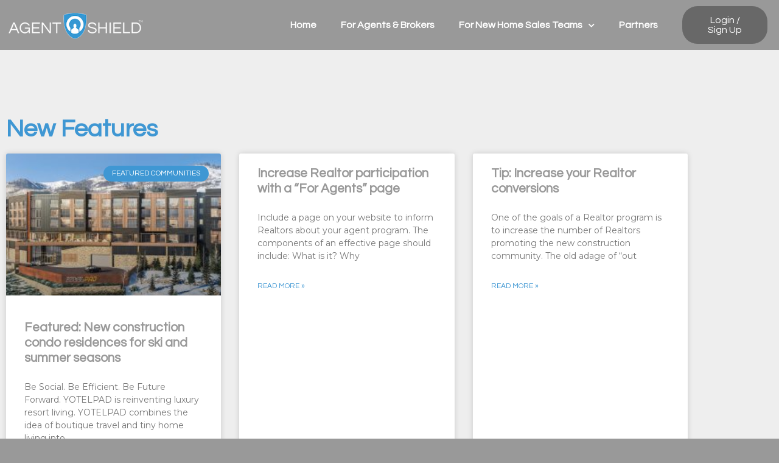

--- FILE ---
content_type: text/html; charset=UTF-8
request_url: https://agentshield.com/category/new-features/
body_size: 14904
content:
<!doctype html>
<html lang="en-US" prefix="og: https://ogp.me/ns#">
<head>

	
	<meta charset="UTF-8">
		<meta name="viewport" content="width=device-width, initial-scale=1">
	<link rel="profile" href="http://gmpg.org/xfn/11">
	
<!-- Search Engine Optimization by Rank Math - https://rankmath.com/ -->
<title>New Features - Agent Shield</title>
<meta name="robots" content="index, follow, max-snippet:-1, max-video-preview:-1, max-image-preview:large"/>
<link rel="canonical" href="https://agentshield.com/category/new-features/" />
<meta property="og:locale" content="en_US" />
<meta property="og:type" content="article" />
<meta property="og:title" content="New Features - Agent Shield" />
<meta property="og:url" content="https://agentshield.com/category/new-features/" />
<meta property="og:site_name" content="Agent Shield" />
<meta name="twitter:card" content="summary_large_image" />
<meta name="twitter:title" content="New Features - Agent Shield" />
<meta name="twitter:label1" content="Posts" />
<meta name="twitter:data1" content="1" />
<script type="application/ld+json" class="rank-math-schema">{"@context":"https://schema.org","@graph":[{"@type":"Person","@id":"https://agentshield.com/#person","name":"Agent Shield"},{"@type":"WebSite","@id":"https://agentshield.com/#website","url":"https://agentshield.com","name":"Agent Shield","publisher":{"@id":"https://agentshield.com/#person"},"inLanguage":"en-US"},{"@type":"BreadcrumbList","@id":"https://agentshield.com/category/new-features/#breadcrumb","itemListElement":[{"@type":"ListItem","position":"1","item":{"@id":"http://agentshield.com","name":"Home"}},{"@type":"ListItem","position":"2","item":{"@id":"https://agentshield.com/category/new-features/","name":"New Features"}}]},{"@type":"CollectionPage","@id":"https://agentshield.com/category/new-features/#webpage","url":"https://agentshield.com/category/new-features/","name":"New Features - Agent Shield","isPartOf":{"@id":"https://agentshield.com/#website"},"inLanguage":"en-US","breadcrumb":{"@id":"https://agentshield.com/category/new-features/#breadcrumb"}}]}</script>
<!-- /Rank Math WordPress SEO plugin -->

<link rel="alternate" type="application/rss+xml" title="Agent Shield &raquo; Feed" href="https://agentshield.com/feed/" />
<link rel="alternate" type="application/rss+xml" title="Agent Shield &raquo; Comments Feed" href="https://agentshield.com/comments/feed/" />
<link rel="alternate" type="application/rss+xml" title="Agent Shield &raquo; New Features Category Feed" href="https://agentshield.com/category/new-features/feed/" />
<style id='wp-img-auto-sizes-contain-inline-css' type='text/css'>
img:is([sizes=auto i],[sizes^="auto," i]){contain-intrinsic-size:3000px 1500px}
/*# sourceURL=wp-img-auto-sizes-contain-inline-css */
</style>

<style id='wp-emoji-styles-inline-css' type='text/css'>

	img.wp-smiley, img.emoji {
		display: inline !important;
		border: none !important;
		box-shadow: none !important;
		height: 1em !important;
		width: 1em !important;
		margin: 0 0.07em !important;
		vertical-align: -0.1em !important;
		background: none !important;
		padding: 0 !important;
	}
/*# sourceURL=wp-emoji-styles-inline-css */
</style>
<link rel='stylesheet' id='wp-block-library-css' href='https://agentshield.com/wp-includes/css/dist/block-library/style.min.css?ver=6.9' type='text/css' media='all' />
<style id='classic-theme-styles-inline-css' type='text/css'>
/*! This file is auto-generated */
.wp-block-button__link{color:#fff;background-color:#32373c;border-radius:9999px;box-shadow:none;text-decoration:none;padding:calc(.667em + 2px) calc(1.333em + 2px);font-size:1.125em}.wp-block-file__button{background:#32373c;color:#fff;text-decoration:none}
/*# sourceURL=/wp-includes/css/classic-themes.min.css */
</style>
<style id='global-styles-inline-css' type='text/css'>
:root{--wp--preset--aspect-ratio--square: 1;--wp--preset--aspect-ratio--4-3: 4/3;--wp--preset--aspect-ratio--3-4: 3/4;--wp--preset--aspect-ratio--3-2: 3/2;--wp--preset--aspect-ratio--2-3: 2/3;--wp--preset--aspect-ratio--16-9: 16/9;--wp--preset--aspect-ratio--9-16: 9/16;--wp--preset--color--black: #000000;--wp--preset--color--cyan-bluish-gray: #abb8c3;--wp--preset--color--white: #ffffff;--wp--preset--color--pale-pink: #f78da7;--wp--preset--color--vivid-red: #cf2e2e;--wp--preset--color--luminous-vivid-orange: #ff6900;--wp--preset--color--luminous-vivid-amber: #fcb900;--wp--preset--color--light-green-cyan: #7bdcb5;--wp--preset--color--vivid-green-cyan: #00d084;--wp--preset--color--pale-cyan-blue: #8ed1fc;--wp--preset--color--vivid-cyan-blue: #0693e3;--wp--preset--color--vivid-purple: #9b51e0;--wp--preset--gradient--vivid-cyan-blue-to-vivid-purple: linear-gradient(135deg,rgb(6,147,227) 0%,rgb(155,81,224) 100%);--wp--preset--gradient--light-green-cyan-to-vivid-green-cyan: linear-gradient(135deg,rgb(122,220,180) 0%,rgb(0,208,130) 100%);--wp--preset--gradient--luminous-vivid-amber-to-luminous-vivid-orange: linear-gradient(135deg,rgb(252,185,0) 0%,rgb(255,105,0) 100%);--wp--preset--gradient--luminous-vivid-orange-to-vivid-red: linear-gradient(135deg,rgb(255,105,0) 0%,rgb(207,46,46) 100%);--wp--preset--gradient--very-light-gray-to-cyan-bluish-gray: linear-gradient(135deg,rgb(238,238,238) 0%,rgb(169,184,195) 100%);--wp--preset--gradient--cool-to-warm-spectrum: linear-gradient(135deg,rgb(74,234,220) 0%,rgb(151,120,209) 20%,rgb(207,42,186) 40%,rgb(238,44,130) 60%,rgb(251,105,98) 80%,rgb(254,248,76) 100%);--wp--preset--gradient--blush-light-purple: linear-gradient(135deg,rgb(255,206,236) 0%,rgb(152,150,240) 100%);--wp--preset--gradient--blush-bordeaux: linear-gradient(135deg,rgb(254,205,165) 0%,rgb(254,45,45) 50%,rgb(107,0,62) 100%);--wp--preset--gradient--luminous-dusk: linear-gradient(135deg,rgb(255,203,112) 0%,rgb(199,81,192) 50%,rgb(65,88,208) 100%);--wp--preset--gradient--pale-ocean: linear-gradient(135deg,rgb(255,245,203) 0%,rgb(182,227,212) 50%,rgb(51,167,181) 100%);--wp--preset--gradient--electric-grass: linear-gradient(135deg,rgb(202,248,128) 0%,rgb(113,206,126) 100%);--wp--preset--gradient--midnight: linear-gradient(135deg,rgb(2,3,129) 0%,rgb(40,116,252) 100%);--wp--preset--font-size--small: 13px;--wp--preset--font-size--medium: 20px;--wp--preset--font-size--large: 36px;--wp--preset--font-size--x-large: 42px;--wp--preset--spacing--20: 0.44rem;--wp--preset--spacing--30: 0.67rem;--wp--preset--spacing--40: 1rem;--wp--preset--spacing--50: 1.5rem;--wp--preset--spacing--60: 2.25rem;--wp--preset--spacing--70: 3.38rem;--wp--preset--spacing--80: 5.06rem;--wp--preset--shadow--natural: 6px 6px 9px rgba(0, 0, 0, 0.2);--wp--preset--shadow--deep: 12px 12px 50px rgba(0, 0, 0, 0.4);--wp--preset--shadow--sharp: 6px 6px 0px rgba(0, 0, 0, 0.2);--wp--preset--shadow--outlined: 6px 6px 0px -3px rgb(255, 255, 255), 6px 6px rgb(0, 0, 0);--wp--preset--shadow--crisp: 6px 6px 0px rgb(0, 0, 0);}:where(.is-layout-flex){gap: 0.5em;}:where(.is-layout-grid){gap: 0.5em;}body .is-layout-flex{display: flex;}.is-layout-flex{flex-wrap: wrap;align-items: center;}.is-layout-flex > :is(*, div){margin: 0;}body .is-layout-grid{display: grid;}.is-layout-grid > :is(*, div){margin: 0;}:where(.wp-block-columns.is-layout-flex){gap: 2em;}:where(.wp-block-columns.is-layout-grid){gap: 2em;}:where(.wp-block-post-template.is-layout-flex){gap: 1.25em;}:where(.wp-block-post-template.is-layout-grid){gap: 1.25em;}.has-black-color{color: var(--wp--preset--color--black) !important;}.has-cyan-bluish-gray-color{color: var(--wp--preset--color--cyan-bluish-gray) !important;}.has-white-color{color: var(--wp--preset--color--white) !important;}.has-pale-pink-color{color: var(--wp--preset--color--pale-pink) !important;}.has-vivid-red-color{color: var(--wp--preset--color--vivid-red) !important;}.has-luminous-vivid-orange-color{color: var(--wp--preset--color--luminous-vivid-orange) !important;}.has-luminous-vivid-amber-color{color: var(--wp--preset--color--luminous-vivid-amber) !important;}.has-light-green-cyan-color{color: var(--wp--preset--color--light-green-cyan) !important;}.has-vivid-green-cyan-color{color: var(--wp--preset--color--vivid-green-cyan) !important;}.has-pale-cyan-blue-color{color: var(--wp--preset--color--pale-cyan-blue) !important;}.has-vivid-cyan-blue-color{color: var(--wp--preset--color--vivid-cyan-blue) !important;}.has-vivid-purple-color{color: var(--wp--preset--color--vivid-purple) !important;}.has-black-background-color{background-color: var(--wp--preset--color--black) !important;}.has-cyan-bluish-gray-background-color{background-color: var(--wp--preset--color--cyan-bluish-gray) !important;}.has-white-background-color{background-color: var(--wp--preset--color--white) !important;}.has-pale-pink-background-color{background-color: var(--wp--preset--color--pale-pink) !important;}.has-vivid-red-background-color{background-color: var(--wp--preset--color--vivid-red) !important;}.has-luminous-vivid-orange-background-color{background-color: var(--wp--preset--color--luminous-vivid-orange) !important;}.has-luminous-vivid-amber-background-color{background-color: var(--wp--preset--color--luminous-vivid-amber) !important;}.has-light-green-cyan-background-color{background-color: var(--wp--preset--color--light-green-cyan) !important;}.has-vivid-green-cyan-background-color{background-color: var(--wp--preset--color--vivid-green-cyan) !important;}.has-pale-cyan-blue-background-color{background-color: var(--wp--preset--color--pale-cyan-blue) !important;}.has-vivid-cyan-blue-background-color{background-color: var(--wp--preset--color--vivid-cyan-blue) !important;}.has-vivid-purple-background-color{background-color: var(--wp--preset--color--vivid-purple) !important;}.has-black-border-color{border-color: var(--wp--preset--color--black) !important;}.has-cyan-bluish-gray-border-color{border-color: var(--wp--preset--color--cyan-bluish-gray) !important;}.has-white-border-color{border-color: var(--wp--preset--color--white) !important;}.has-pale-pink-border-color{border-color: var(--wp--preset--color--pale-pink) !important;}.has-vivid-red-border-color{border-color: var(--wp--preset--color--vivid-red) !important;}.has-luminous-vivid-orange-border-color{border-color: var(--wp--preset--color--luminous-vivid-orange) !important;}.has-luminous-vivid-amber-border-color{border-color: var(--wp--preset--color--luminous-vivid-amber) !important;}.has-light-green-cyan-border-color{border-color: var(--wp--preset--color--light-green-cyan) !important;}.has-vivid-green-cyan-border-color{border-color: var(--wp--preset--color--vivid-green-cyan) !important;}.has-pale-cyan-blue-border-color{border-color: var(--wp--preset--color--pale-cyan-blue) !important;}.has-vivid-cyan-blue-border-color{border-color: var(--wp--preset--color--vivid-cyan-blue) !important;}.has-vivid-purple-border-color{border-color: var(--wp--preset--color--vivid-purple) !important;}.has-vivid-cyan-blue-to-vivid-purple-gradient-background{background: var(--wp--preset--gradient--vivid-cyan-blue-to-vivid-purple) !important;}.has-light-green-cyan-to-vivid-green-cyan-gradient-background{background: var(--wp--preset--gradient--light-green-cyan-to-vivid-green-cyan) !important;}.has-luminous-vivid-amber-to-luminous-vivid-orange-gradient-background{background: var(--wp--preset--gradient--luminous-vivid-amber-to-luminous-vivid-orange) !important;}.has-luminous-vivid-orange-to-vivid-red-gradient-background{background: var(--wp--preset--gradient--luminous-vivid-orange-to-vivid-red) !important;}.has-very-light-gray-to-cyan-bluish-gray-gradient-background{background: var(--wp--preset--gradient--very-light-gray-to-cyan-bluish-gray) !important;}.has-cool-to-warm-spectrum-gradient-background{background: var(--wp--preset--gradient--cool-to-warm-spectrum) !important;}.has-blush-light-purple-gradient-background{background: var(--wp--preset--gradient--blush-light-purple) !important;}.has-blush-bordeaux-gradient-background{background: var(--wp--preset--gradient--blush-bordeaux) !important;}.has-luminous-dusk-gradient-background{background: var(--wp--preset--gradient--luminous-dusk) !important;}.has-pale-ocean-gradient-background{background: var(--wp--preset--gradient--pale-ocean) !important;}.has-electric-grass-gradient-background{background: var(--wp--preset--gradient--electric-grass) !important;}.has-midnight-gradient-background{background: var(--wp--preset--gradient--midnight) !important;}.has-small-font-size{font-size: var(--wp--preset--font-size--small) !important;}.has-medium-font-size{font-size: var(--wp--preset--font-size--medium) !important;}.has-large-font-size{font-size: var(--wp--preset--font-size--large) !important;}.has-x-large-font-size{font-size: var(--wp--preset--font-size--x-large) !important;}
:where(.wp-block-post-template.is-layout-flex){gap: 1.25em;}:where(.wp-block-post-template.is-layout-grid){gap: 1.25em;}
:where(.wp-block-term-template.is-layout-flex){gap: 1.25em;}:where(.wp-block-term-template.is-layout-grid){gap: 1.25em;}
:where(.wp-block-columns.is-layout-flex){gap: 2em;}:where(.wp-block-columns.is-layout-grid){gap: 2em;}
:root :where(.wp-block-pullquote){font-size: 1.5em;line-height: 1.6;}
/*# sourceURL=global-styles-inline-css */
</style>
<link rel='stylesheet' id='hello-elementor-css' href='https://agentshield.com/wp-content/themes/hello-elementor/style.min.css?ver=2.3.1' type='text/css' media='all' />
<link rel='stylesheet' id='hello-elementor-theme-style-css' href='https://agentshield.com/wp-content/themes/hello-elementor/theme.min.css?ver=2.3.1' type='text/css' media='all' />
<link rel='stylesheet' id='elementor-frontend-css' href='https://agentshield.com/wp-content/plugins/elementor/assets/css/frontend.min.css?ver=3.34.0' type='text/css' media='all' />
<link rel='stylesheet' id='widget-image-css' href='https://agentshield.com/wp-content/plugins/elementor/assets/css/widget-image.min.css?ver=3.34.0' type='text/css' media='all' />
<link rel='stylesheet' id='widget-nav-menu-css' href='https://agentshield.com/wp-content/plugins/elementor-pro/assets/css/widget-nav-menu.min.css?ver=3.34.0' type='text/css' media='all' />
<link rel='stylesheet' id='widget-social-icons-css' href='https://agentshield.com/wp-content/plugins/elementor/assets/css/widget-social-icons.min.css?ver=3.34.0' type='text/css' media='all' />
<link rel='stylesheet' id='e-apple-webkit-css' href='https://agentshield.com/wp-content/plugins/elementor/assets/css/conditionals/apple-webkit.min.css?ver=3.34.0' type='text/css' media='all' />
<link rel='stylesheet' id='widget-heading-css' href='https://agentshield.com/wp-content/plugins/elementor/assets/css/widget-heading.min.css?ver=3.34.0' type='text/css' media='all' />
<link rel='stylesheet' id='widget-posts-css' href='https://agentshield.com/wp-content/plugins/elementor-pro/assets/css/widget-posts.min.css?ver=3.34.0' type='text/css' media='all' />
<link rel='stylesheet' id='elementor-icons-css' href='https://agentshield.com/wp-content/plugins/elementor/assets/lib/eicons/css/elementor-icons.min.css?ver=5.45.0' type='text/css' media='all' />
<link rel='stylesheet' id='elementor-post-1593-css' href='https://agentshield.com/wp-content/uploads/elementor/css/post-1593.css?ver=1768381746' type='text/css' media='all' />
<link rel='stylesheet' id='elementor-post-1594-css' href='https://agentshield.com/wp-content/uploads/elementor/css/post-1594.css?ver=1768381746' type='text/css' media='all' />
<link rel='stylesheet' id='elementor-post-1690-css' href='https://agentshield.com/wp-content/uploads/elementor/css/post-1690.css?ver=1768381746' type='text/css' media='all' />
<link rel='stylesheet' id='elementor-post-1954-css' href='https://agentshield.com/wp-content/uploads/elementor/css/post-1954.css?ver=1768390100' type='text/css' media='all' />
<link rel='stylesheet' id='elementor-gf-questrial-css' href='https://fonts.googleapis.com/css?family=Questrial:100,100italic,200,200italic,300,300italic,400,400italic,500,500italic,600,600italic,700,700italic,800,800italic,900,900italic&#038;display=auto' type='text/css' media='all' />
<link rel='stylesheet' id='elementor-gf-montserrat-css' href='https://fonts.googleapis.com/css?family=Montserrat:100,100italic,200,200italic,300,300italic,400,400italic,500,500italic,600,600italic,700,700italic,800,800italic,900,900italic&#038;display=auto' type='text/css' media='all' />
<link rel='stylesheet' id='elementor-icons-shared-0-css' href='https://agentshield.com/wp-content/plugins/elementor/assets/lib/font-awesome/css/fontawesome.min.css?ver=5.15.3' type='text/css' media='all' />
<link rel='stylesheet' id='elementor-icons-fa-solid-css' href='https://agentshield.com/wp-content/plugins/elementor/assets/lib/font-awesome/css/solid.min.css?ver=5.15.3' type='text/css' media='all' />
<script type="text/javascript" src="https://agentshield.com/wp-includes/js/jquery/jquery.min.js?ver=3.7.1" id="jquery-core-js"></script>
<script type="text/javascript" src="https://agentshield.com/wp-includes/js/jquery/jquery-migrate.min.js?ver=3.4.1" id="jquery-migrate-js"></script>
<link rel="https://api.w.org/" href="https://agentshield.com/wp-json/" /><link rel="alternate" title="JSON" type="application/json" href="https://agentshield.com/wp-json/wp/v2/categories/39" /><link rel="EditURI" type="application/rsd+xml" title="RSD" href="https://agentshield.com/xmlrpc.php?rsd" />
<meta name="generator" content="WordPress 6.9" />
<meta name="generator" content="Elementor 3.34.0; features: additional_custom_breakpoints; settings: css_print_method-external, google_font-enabled, font_display-auto">
<!-- Google Tag Manager -->
<script>(function(w,d,s,l,i){w[l]=w[l]||[];w[l].push({'gtm.start':
new Date().getTime(),event:'gtm.js'});var f=d.getElementsByTagName(s)[0],
j=d.createElement(s),dl=l!='dataLayer'?'&l='+l:'';j.async=true;j.src=
'https://www.googletagmanager.com/gtm.js?id='+i+dl;f.parentNode.insertBefore(j,f);
})(window,document,'script','dataLayer','GTM-N7F7PKB');</script>
<!-- End Google Tag Manager -->
			<style>
				.e-con.e-parent:nth-of-type(n+4):not(.e-lazyloaded):not(.e-no-lazyload),
				.e-con.e-parent:nth-of-type(n+4):not(.e-lazyloaded):not(.e-no-lazyload) * {
					background-image: none !important;
				}
				@media screen and (max-height: 1024px) {
					.e-con.e-parent:nth-of-type(n+3):not(.e-lazyloaded):not(.e-no-lazyload),
					.e-con.e-parent:nth-of-type(n+3):not(.e-lazyloaded):not(.e-no-lazyload) * {
						background-image: none !important;
					}
				}
				@media screen and (max-height: 640px) {
					.e-con.e-parent:nth-of-type(n+2):not(.e-lazyloaded):not(.e-no-lazyload),
					.e-con.e-parent:nth-of-type(n+2):not(.e-lazyloaded):not(.e-no-lazyload) * {
						background-image: none !important;
					}
				}
			</style>
			<link rel="icon" href="https://agentshield.com/wp-content/uploads/2020/05/AS_Logo_V3_110x110.png" sizes="32x32" />
<link rel="icon" href="https://agentshield.com/wp-content/uploads/2020/05/AS_Logo_V3_110x110.png" sizes="192x192" />
<link rel="apple-touch-icon" href="https://agentshield.com/wp-content/uploads/2020/05/AS_Logo_V3_110x110.png" />
<meta name="msapplication-TileImage" content="https://agentshield.com/wp-content/uploads/2020/05/AS_Logo_V3_110x110.png" />
<!-- Start of Async Drift Code -->
<script>
"use strict";

!function() {
  var t = window.driftt = window.drift = window.driftt || [];
  if (!t.init) {
    if (t.invoked) return void (window.console && console.error && console.error("Drift snippet included twice."));
    t.invoked = !0, t.methods = [ "identify", "config", "track", "reset", "debug", "show", "ping", "page", "hide", "off", "on" ], 
    t.factory = function(e) {
      return function() {
        var n = Array.prototype.slice.call(arguments);
        return n.unshift(e), t.push(n), t;
      };
    }, t.methods.forEach(function(e) {
      t[e] = t.factory(e);
    }), t.load = function(t) {
      var e = 3e5, n = Math.ceil(new Date() / e) * e, o = document.createElement("script");
      o.type = "text/javascript", o.async = !0, o.crossorigin = "anonymous", o.src = "https://js.driftt.com/include/" + n + "/" + t + ".js";
      var i = document.getElementsByTagName("script")[0];
      i.parentNode.insertBefore(o, i);
    };
  }
}();
drift.SNIPPET_VERSION = '0.3.1';
drift.load('hwah84sygirv');
</script>
<!-- End of Async Drift Code -->
	
	
</head>
<body class="archive category category-new-features category-39 wp-theme-hello-elementor elementor-page-1954 elementor-default elementor-template-full-width elementor-kit-1593">

<!-- Google Tag Manager (noscript) -->
<noscript><iframe src="https://www.googletagmanager.com/ns.html?id=GTM-N7F7PKB"
height="0" width="0" style="display:none;visibility:hidden"></iframe></noscript>
<!-- End Google Tag Manager (noscript) -->
		<header data-elementor-type="header" data-elementor-id="1594" class="elementor elementor-1594 elementor-location-header" data-elementor-post-type="elementor_library">
					<section class="elementor-section elementor-top-section elementor-element elementor-element-9935acb elementor-section-full_width elementor-section-height-default elementor-section-height-default" data-id="9935acb" data-element_type="section">
						<div class="elementor-container elementor-column-gap-default">
					<div class="elementor-column elementor-col-33 elementor-top-column elementor-element elementor-element-9addbb9" data-id="9addbb9" data-element_type="column">
			<div class="elementor-widget-wrap elementor-element-populated">
						<div class="elementor-element elementor-element-2ae1f78 elementor-widget elementor-widget-image" data-id="2ae1f78" data-element_type="widget" data-widget_type="image.default">
				<div class="elementor-widget-container">
															<img width="320" height="79" src="https://agentshield.com/wp-content/uploads/2018/02/AS_Logo_V3_Final_White_320x72.png" class="attachment-full size-full wp-image-1145" alt="" srcset="https://agentshield.com/wp-content/uploads/2018/02/AS_Logo_V3_Final_White_320x72.png 320w, https://agentshield.com/wp-content/uploads/2018/02/AS_Logo_V3_Final_White_320x72-300x74.png 300w" sizes="(max-width: 320px) 100vw, 320px" />															</div>
				</div>
					</div>
		</div>
				<div class="elementor-column elementor-col-33 elementor-top-column elementor-element elementor-element-5829eab" data-id="5829eab" data-element_type="column">
			<div class="elementor-widget-wrap elementor-element-populated">
						<div class="elementor-element elementor-element-3ae151c elementor-nav-menu__align-end elementor-nav-menu--stretch elementor-nav-menu--dropdown-tablet elementor-nav-menu__text-align-aside elementor-nav-menu--toggle elementor-nav-menu--burger elementor-widget elementor-widget-nav-menu" data-id="3ae151c" data-element_type="widget" data-settings="{&quot;full_width&quot;:&quot;stretch&quot;,&quot;submenu_icon&quot;:{&quot;value&quot;:&quot;&lt;i class=\&quot;fas fa-chevron-down\&quot; aria-hidden=\&quot;true\&quot;&gt;&lt;\/i&gt;&quot;,&quot;library&quot;:&quot;fa-solid&quot;},&quot;layout&quot;:&quot;horizontal&quot;,&quot;toggle&quot;:&quot;burger&quot;}" data-widget_type="nav-menu.default">
				<div class="elementor-widget-container">
								<nav aria-label="Menu" class="elementor-nav-menu--main elementor-nav-menu__container elementor-nav-menu--layout-horizontal e--pointer-none">
				<ul id="menu-1-3ae151c" class="elementor-nav-menu"><li class="menu-item menu-item-type-post_type menu-item-object-page menu-item-home menu-item-1825"><a href="https://agentshield.com/" class="elementor-item">Home</a></li>
<li class="menu-item menu-item-type-post_type menu-item-object-page menu-item-1824"><a href="https://agentshield.com/agents-brokers/" class="elementor-item">For Agents &#038; Brokers</a></li>
<li class="menu-item menu-item-type-custom menu-item-object-custom menu-item-has-children menu-item-1391"><a href="/new-home-sales-teams" class="elementor-item">For New Home Sales Teams</a>
<ul class="sub-menu elementor-nav-menu--dropdown">
	<li class="menu-item menu-item-type-post_type menu-item-object-page menu-item-1823"><a href="https://agentshield.com/new-home-sales-teams/" class="elementor-sub-item">Co-marketing Tools</a></li>
	<li class="menu-item menu-item-type-post_type menu-item-object-page menu-item-1822"><a href="https://agentshield.com/free-agent-portal/" class="elementor-sub-item">Free Agent Portal</a></li>
</ul>
</li>
<li class="menu-item menu-item-type-post_type menu-item-object-page menu-item-2063"><a href="https://agentshield.com/partners/" class="elementor-item">Partners</a></li>
</ul>			</nav>
					<div class="elementor-menu-toggle" role="button" tabindex="0" aria-label="Menu Toggle" aria-expanded="false">
			<i aria-hidden="true" role="presentation" class="elementor-menu-toggle__icon--open eicon-menu-bar"></i><i aria-hidden="true" role="presentation" class="elementor-menu-toggle__icon--close eicon-close"></i>		</div>
					<nav class="elementor-nav-menu--dropdown elementor-nav-menu__container" aria-hidden="true">
				<ul id="menu-2-3ae151c" class="elementor-nav-menu"><li class="menu-item menu-item-type-post_type menu-item-object-page menu-item-home menu-item-1825"><a href="https://agentshield.com/" class="elementor-item" tabindex="-1">Home</a></li>
<li class="menu-item menu-item-type-post_type menu-item-object-page menu-item-1824"><a href="https://agentshield.com/agents-brokers/" class="elementor-item" tabindex="-1">For Agents &#038; Brokers</a></li>
<li class="menu-item menu-item-type-custom menu-item-object-custom menu-item-has-children menu-item-1391"><a href="/new-home-sales-teams" class="elementor-item" tabindex="-1">For New Home Sales Teams</a>
<ul class="sub-menu elementor-nav-menu--dropdown">
	<li class="menu-item menu-item-type-post_type menu-item-object-page menu-item-1823"><a href="https://agentshield.com/new-home-sales-teams/" class="elementor-sub-item" tabindex="-1">Co-marketing Tools</a></li>
	<li class="menu-item menu-item-type-post_type menu-item-object-page menu-item-1822"><a href="https://agentshield.com/free-agent-portal/" class="elementor-sub-item" tabindex="-1">Free Agent Portal</a></li>
</ul>
</li>
<li class="menu-item menu-item-type-post_type menu-item-object-page menu-item-2063"><a href="https://agentshield.com/partners/" class="elementor-item" tabindex="-1">Partners</a></li>
</ul>			</nav>
						</div>
				</div>
					</div>
		</div>
				<div class="elementor-column elementor-col-33 elementor-top-column elementor-element elementor-element-0ceb8f6" data-id="0ceb8f6" data-element_type="column">
			<div class="elementor-widget-wrap elementor-element-populated">
						<div class="elementor-element elementor-element-e75f8ce elementor-align-right elementor-widget elementor-widget-button" data-id="e75f8ce" data-element_type="widget" data-widget_type="button.default">
				<div class="elementor-widget-container">
									<div class="elementor-button-wrapper">
					<a class="elementor-button elementor-button-link elementor-size-md" href="https://app.agentshield.com/?source=ASTop">
						<span class="elementor-button-content-wrapper">
									<span class="elementor-button-text">Login / Sign Up</span>
					</span>
					</a>
				</div>
								</div>
				</div>
					</div>
		</div>
					</div>
		</section>
				</header>
				<div data-elementor-type="archive" data-elementor-id="1954" class="elementor elementor-1954 elementor-location-archive" data-elementor-post-type="elementor_library">
					<section class="elementor-section elementor-top-section elementor-element elementor-element-261f9e39 elementor-section-boxed elementor-section-height-default elementor-section-height-default" data-id="261f9e39" data-element_type="section" data-settings="{&quot;background_background&quot;:&quot;classic&quot;}">
						<div class="elementor-container elementor-column-gap-default">
					<div class="elementor-column elementor-col-100 elementor-top-column elementor-element elementor-element-73aca70c" data-id="73aca70c" data-element_type="column">
			<div class="elementor-widget-wrap elementor-element-populated">
						<div class="elementor-element elementor-element-195ba83 elementor-widget elementor-widget-theme-page-title elementor-page-title elementor-widget-heading" data-id="195ba83" data-element_type="widget" data-widget_type="theme-page-title.default">
				<div class="elementor-widget-container">
					<h1 class="elementor-heading-title elementor-size-default">New Features</h1>				</div>
				</div>
				<div class="elementor-element elementor-element-83c316b elementor-grid-3 elementor-grid-tablet-2 elementor-grid-mobile-1 elementor-posts--thumbnail-top elementor-card-shadow-yes elementor-posts__hover-gradient elementor-widget elementor-widget-posts" data-id="83c316b" data-element_type="widget" data-settings="{&quot;pagination_type&quot;:&quot;numbers_and_prev_next&quot;,&quot;cards_columns&quot;:&quot;3&quot;,&quot;cards_columns_tablet&quot;:&quot;2&quot;,&quot;cards_columns_mobile&quot;:&quot;1&quot;,&quot;cards_row_gap&quot;:{&quot;unit&quot;:&quot;px&quot;,&quot;size&quot;:35,&quot;sizes&quot;:[]},&quot;cards_row_gap_tablet&quot;:{&quot;unit&quot;:&quot;px&quot;,&quot;size&quot;:&quot;&quot;,&quot;sizes&quot;:[]},&quot;cards_row_gap_mobile&quot;:{&quot;unit&quot;:&quot;px&quot;,&quot;size&quot;:&quot;&quot;,&quot;sizes&quot;:[]}}" data-widget_type="posts.cards">
				<div class="elementor-widget-container">
							<div class="elementor-posts-container elementor-posts elementor-posts--skin-cards elementor-grid" role="list">
				<article class="elementor-post elementor-grid-item post-1460 post type-post status-publish format-standard has-post-thumbnail hentry category-featured-communities" role="listitem">
			<div class="elementor-post__card">
				<a class="elementor-post__thumbnail__link" href="https://agentshield.com/resort-living-reinvented/" tabindex="-1" ><div class="elementor-post__thumbnail"><img width="300" height="161" src="https://agentshield.com/wp-content/uploads/2020/09/YPPC_Web_Home_Exterior_Render-300x161.jpg" class="attachment-medium size-medium wp-image-1415" alt="" decoding="async" srcset="https://agentshield.com/wp-content/uploads/2020/09/YPPC_Web_Home_Exterior_Render-300x161.jpg 300w, https://agentshield.com/wp-content/uploads/2020/09/YPPC_Web_Home_Exterior_Render-1024x550.jpg 1024w, https://agentshield.com/wp-content/uploads/2020/09/YPPC_Web_Home_Exterior_Render-768x412.jpg 768w, https://agentshield.com/wp-content/uploads/2020/09/YPPC_Web_Home_Exterior_Render-1536x825.jpg 1536w, https://agentshield.com/wp-content/uploads/2020/09/YPPC_Web_Home_Exterior_Render-770x413.jpg 770w, https://agentshield.com/wp-content/uploads/2020/09/YPPC_Web_Home_Exterior_Render.jpg 1920w" sizes="(max-width: 300px) 100vw, 300px" /></div></a>
				<div class="elementor-post__badge">Featured Communities</div>
				<div class="elementor-post__text">
				<h3 class="elementor-post__title">
			<a href="https://agentshield.com/resort-living-reinvented/" >
				Featured: New construction condo residences for ski and summer seasons			</a>
		</h3>
				<div class="elementor-post__excerpt">
			<p>Be Social. Be Efficient. Be Future Forward. YOTELPAD is reinventing luxury resort living. YOTELPAD combines the idea of boutique travel and tiny home living into</p>
		</div>
		
		<a class="elementor-post__read-more" href="https://agentshield.com/resort-living-reinvented/" aria-label="Read more about Featured: New construction condo residences for ski and summer seasons" tabindex="-1" >
			Read More »		</a>

				</div>
					</div>
		</article>
				<article class="elementor-post elementor-grid-item post-1286 post type-post status-publish format-standard hentry category-realtor-outreach category-tips-advice" role="listitem">
			<div class="elementor-post__card">
				<div class="elementor-post__text">
				<h3 class="elementor-post__title">
			<a href="https://agentshield.com/increase-realtor-participation-with-a-for-agents-page/" >
				Increase Realtor participation with a &#8220;For Agents&#8221; page			</a>
		</h3>
				<div class="elementor-post__excerpt">
			<p>Include a page on your website to inform Realtors about your agent program. The components of an effective page should include: What is it? Why</p>
		</div>
		
		<a class="elementor-post__read-more" href="https://agentshield.com/increase-realtor-participation-with-a-for-agents-page/" aria-label="Read more about Increase Realtor participation with a &#8220;For Agents&#8221; page" tabindex="-1" >
			Read More »		</a>

				</div>
					</div>
		</article>
				<article class="elementor-post elementor-grid-item post-1261 post type-post status-publish format-standard hentry category-email-marketing category-real-estate-builders-and-developers category-tips-advice" role="listitem">
			<div class="elementor-post__card">
				<div class="elementor-post__text">
				<h3 class="elementor-post__title">
			<a href="https://agentshield.com/tip-increase-realtor-conversions/" >
				Tip: Increase your Realtor conversions			</a>
		</h3>
				<div class="elementor-post__excerpt">
			<p>One of the goals of a Realtor program is to increase the number of Realtors promoting the new construction community. The old adage of &#8220;out</p>
		</div>
		
		<a class="elementor-post__read-more" href="https://agentshield.com/tip-increase-realtor-conversions/" aria-label="Read more about Tip: Increase your Realtor conversions" tabindex="-1" >
			Read More »		</a>

				</div>
					</div>
		</article>
				<article class="elementor-post elementor-grid-item post-1227 post type-post status-publish format-standard has-post-thumbnail hentry category-featured-communities tag-belize tag-condominium tag-new-construction tag-pre-construction tag-resorts tag-white-label" role="listitem">
			<div class="elementor-post__card">
				<a class="elementor-post__thumbnail__link" href="https://agentshield.com/mahogany-bay-village-launches-white-label-co-broker-marketing-tool-for-real-estate-agents-and-brokers/" tabindex="-1" ><div class="elementor-post__thumbnail"><img fetchpriority="high" width="300" height="200" src="https://agentshield.com/wp-content/uploads/2018/06/HowToBelize_House-300x200.jpg" class="attachment-medium size-medium wp-image-1239" alt="" decoding="async" srcset="https://agentshield.com/wp-content/uploads/2018/06/HowToBelize_House-300x200.jpg 300w, https://agentshield.com/wp-content/uploads/2018/06/HowToBelize_House-768x513.jpg 768w, https://agentshield.com/wp-content/uploads/2018/06/HowToBelize_House-1024x683.jpg 1024w, https://agentshield.com/wp-content/uploads/2018/06/HowToBelize_House-770x514.jpg 770w, https://agentshield.com/wp-content/uploads/2018/06/HowToBelize_House.jpg 1500w" sizes="(max-width: 300px) 100vw, 300px" /></div></a>
				<div class="elementor-post__badge">Featured Communities</div>
				<div class="elementor-post__text">
				<h3 class="elementor-post__title">
			<a href="https://agentshield.com/mahogany-bay-village-launches-white-label-co-broker-marketing-tool-for-real-estate-agents-and-brokers/" >
				Mahogany Bay Village launches white label co-broker marketing tool for real estate agents and brokers. 			</a>
		</h3>
				<div class="elementor-post__excerpt">
			<p>Mahogany Bay Village is a resort community situated on a 60+ acre property on Ambergris Caye, Belize. Real estate agents and brokers who sell new</p>
		</div>
		
		<a class="elementor-post__read-more" href="https://agentshield.com/mahogany-bay-village-launches-white-label-co-broker-marketing-tool-for-real-estate-agents-and-brokers/" aria-label="Read more about Mahogany Bay Village launches white label co-broker marketing tool for real estate agents and brokers. " tabindex="-1" >
			Read More »		</a>

				</div>
					</div>
		</article>
				<article class="elementor-post elementor-grid-item post-1046 post type-post status-publish format-standard has-post-thumbnail hentry category-featured-communities tag-condominium tag-florida tag-high-rise tag-new-construction tag-pre-construction" role="listitem">
			<div class="elementor-post__card">
				<a class="elementor-post__thumbnail__link" href="https://agentshield.com/grandview-at-bay-beach-fort-myers-florida/" tabindex="-1" ><div class="elementor-post__thumbnail"><img loading="lazy" width="300" height="254" src="https://agentshield.com/wp-content/uploads/2017/11/GrandViewBay_BonitaSprings-300x254.webp" class="attachment-medium size-medium wp-image-2126" alt="Grand View Bay - Bonita Springs" decoding="async" srcset="https://agentshield.com/wp-content/uploads/2017/11/GrandViewBay_BonitaSprings-300x254.webp 300w, https://agentshield.com/wp-content/uploads/2017/11/GrandViewBay_BonitaSprings-1024x867.webp 1024w, https://agentshield.com/wp-content/uploads/2017/11/GrandViewBay_BonitaSprings-768x651.webp 768w, https://agentshield.com/wp-content/uploads/2017/11/GrandViewBay_BonitaSprings.webp 1360w" sizes="(max-width: 300px) 100vw, 300px" /></div></a>
				<div class="elementor-post__badge">Featured Communities</div>
				<div class="elementor-post__text">
				<h3 class="elementor-post__title">
			<a href="https://agentshield.com/grandview-at-bay-beach-fort-myers-florida/" >
				Grandview at Bay Beach in Fort Myers, Florida			</a>
		</h3>
				<div class="elementor-post__excerpt">
			<p>Grandview at Bay Beach offers the newest level of luxury and lifestyle. The final tower to be built in the gated community of Waterside at</p>
		</div>
		
		<a class="elementor-post__read-more" href="https://agentshield.com/grandview-at-bay-beach-fort-myers-florida/" aria-label="Read more about Grandview at Bay Beach in Fort Myers, Florida" tabindex="-1" >
			Read More »		</a>

				</div>
					</div>
		</article>
				<article class="elementor-post elementor-grid-item post-1002 post type-post status-publish format-standard hentry category-featured-communities tag-alabama tag-condominium tag-high-rise tag-new-construction tag-orange-beach tag-pre-construction" role="listitem">
			<div class="elementor-post__card">
				<div class="elementor-post__text">
				<h3 class="elementor-post__title">
			<a href="https://agentshield.com/caribe-beach-orange-beach-alabama/" >
				Caribe on the Beach in Orange Beach, Alabama			</a>
		</h3>
				<div class="elementor-post__excerpt">
			<p>Caribe on the Beach is the next chapter of innovative condominium design. Offering 3 bedrooms with 3 bath to 5 bedrooms to 5 bath floorplans</p>
		</div>
		
		<a class="elementor-post__read-more" href="https://agentshield.com/caribe-beach-orange-beach-alabama/" aria-label="Read more about Caribe on the Beach in Orange Beach, Alabama" tabindex="-1" >
			Read More »		</a>

				</div>
					</div>
		</article>
				</div>
		
				<div class="e-load-more-anchor" data-page="1" data-max-page="13" data-next-page="https://agentshield.com/category/new-features/page/2/"></div>
				<nav class="elementor-pagination" aria-label="Pagination">
			<span class="page-numbers prev">&laquo; Previous</span>
<span aria-current="page" class="page-numbers current"><span class="elementor-screen-only">Page</span>1</span>
<a class="page-numbers" href="https://agentshield.com/category/new-features/page/2/"><span class="elementor-screen-only">Page</span>2</a>
<a class="page-numbers" href="https://agentshield.com/category/new-features/page/3/"><span class="elementor-screen-only">Page</span>3</a>
<a class="page-numbers" href="https://agentshield.com/category/new-features/page/4/"><span class="elementor-screen-only">Page</span>4</a>
<a class="page-numbers" href="https://agentshield.com/category/new-features/page/5/"><span class="elementor-screen-only">Page</span>5</a>
<a class="page-numbers next" href="https://agentshield.com/category/new-features/page/2/">Next &raquo;</a>		</nav>
						</div>
				</div>
					</div>
		</div>
					</div>
		</section>
				</div>
				<footer data-elementor-type="footer" data-elementor-id="1690" class="elementor elementor-1690 elementor-location-footer" data-elementor-post-type="elementor_library">
					<section class="elementor-section elementor-top-section elementor-element elementor-element-5a7782a elementor-section-boxed elementor-section-height-default elementor-section-height-default" data-id="5a7782a" data-element_type="section">
						<div class="elementor-container elementor-column-gap-default">
					<div class="elementor-column elementor-col-50 elementor-top-column elementor-element elementor-element-b5bfe25" data-id="b5bfe25" data-element_type="column">
			<div class="elementor-widget-wrap elementor-element-populated">
						<div class="elementor-element elementor-element-df48166 elementor-widget elementor-widget-text-editor" data-id="df48166" data-element_type="widget" data-widget_type="text-editor.default">
				<div class="elementor-widget-container">
									<p>© 2024, Agent Shield Inc.</p>								</div>
				</div>
					</div>
		</div>
				<div class="elementor-column elementor-col-50 elementor-top-column elementor-element elementor-element-05df2c7" data-id="05df2c7" data-element_type="column">
			<div class="elementor-widget-wrap elementor-element-populated">
						<div class="elementor-element elementor-element-e266b41 elementor-shape-circle e-grid-align-right elementor-grid-0 elementor-widget elementor-widget-social-icons" data-id="e266b41" data-element_type="widget" data-widget_type="social-icons.default">
				<div class="elementor-widget-container">
							<div class="elementor-social-icons-wrapper elementor-grid">
							<span class="elementor-grid-item">
					<a class="elementor-icon elementor-social-icon elementor-social-icon-link elementor-repeater-item-641fb7f" href="https://abc9559.sg-host.com/news-tips/">
						<span class="elementor-screen-only">Link</span>
						<i aria-hidden="true" class="fas fa-link"></i>					</a>
				</span>
					</div>
						</div>
				</div>
					</div>
		</div>
					</div>
		</section>
				</footer>
		<script type="text/javascript">
    (function(e,t,o,n,p,r,i){e.visitorGlobalObjectAlias=n;e[e.visitorGlobalObjectAlias]=e[e.visitorGlobalObjectAlias]||function(){(e[e.visitorGlobalObjectAlias].q=e[e.visitorGlobalObjectAlias].q||[]).push(arguments)};e[e.visitorGlobalObjectAlias].l=(new Date).getTime();r=t.createElement("script");r.src=o;r.async=true;i=t.getElementsByTagName("script")[0];i.parentNode.insertBefore(r,i)})(window,document,"https://diffuser-cdn.app-us1.com/diffuser/diffuser.js","vgo");
    vgo('setAccount', '800689321');
    vgo('setTrackByDefault', true);

    vgo('process');
</script>
<script type="speculationrules">
{"prefetch":[{"source":"document","where":{"and":[{"href_matches":"/*"},{"not":{"href_matches":["/wp-*.php","/wp-admin/*","/wp-content/uploads/*","/wp-content/*","/wp-content/plugins/*","/wp-content/themes/hello-elementor/*","/*\\?(.+)"]}},{"not":{"selector_matches":"a[rel~=\"nofollow\"]"}},{"not":{"selector_matches":".no-prefetch, .no-prefetch a"}}]},"eagerness":"conservative"}]}
</script>
			<script>
				const lazyloadRunObserver = () => {
					const lazyloadBackgrounds = document.querySelectorAll( `.e-con.e-parent:not(.e-lazyloaded)` );
					const lazyloadBackgroundObserver = new IntersectionObserver( ( entries ) => {
						entries.forEach( ( entry ) => {
							if ( entry.isIntersecting ) {
								let lazyloadBackground = entry.target;
								if( lazyloadBackground ) {
									lazyloadBackground.classList.add( 'e-lazyloaded' );
								}
								lazyloadBackgroundObserver.unobserve( entry.target );
							}
						});
					}, { rootMargin: '200px 0px 200px 0px' } );
					lazyloadBackgrounds.forEach( ( lazyloadBackground ) => {
						lazyloadBackgroundObserver.observe( lazyloadBackground );
					} );
				};
				const events = [
					'DOMContentLoaded',
					'elementor/lazyload/observe',
				];
				events.forEach( ( event ) => {
					document.addEventListener( event, lazyloadRunObserver );
				} );
			</script>
			<script type="text/javascript" src="https://agentshield.com/wp-content/plugins/elementor/assets/js/webpack.runtime.min.js?ver=3.34.0" id="elementor-webpack-runtime-js"></script>
<script type="text/javascript" src="https://agentshield.com/wp-content/plugins/elementor/assets/js/frontend-modules.min.js?ver=3.34.0" id="elementor-frontend-modules-js"></script>
<script type="text/javascript" src="https://agentshield.com/wp-includes/js/jquery/ui/core.min.js?ver=1.13.3" id="jquery-ui-core-js"></script>
<script type="text/javascript" id="elementor-frontend-js-before">
/* <![CDATA[ */
var elementorFrontendConfig = {"environmentMode":{"edit":false,"wpPreview":false,"isScriptDebug":false},"i18n":{"shareOnFacebook":"Share on Facebook","shareOnTwitter":"Share on Twitter","pinIt":"Pin it","download":"Download","downloadImage":"Download image","fullscreen":"Fullscreen","zoom":"Zoom","share":"Share","playVideo":"Play Video","previous":"Previous","next":"Next","close":"Close","a11yCarouselPrevSlideMessage":"Previous slide","a11yCarouselNextSlideMessage":"Next slide","a11yCarouselFirstSlideMessage":"This is the first slide","a11yCarouselLastSlideMessage":"This is the last slide","a11yCarouselPaginationBulletMessage":"Go to slide"},"is_rtl":false,"breakpoints":{"xs":0,"sm":480,"md":768,"lg":1025,"xl":1440,"xxl":1600},"responsive":{"breakpoints":{"mobile":{"label":"Mobile Portrait","value":767,"default_value":767,"direction":"max","is_enabled":true},"mobile_extra":{"label":"Mobile Landscape","value":880,"default_value":880,"direction":"max","is_enabled":false},"tablet":{"label":"Tablet Portrait","value":1024,"default_value":1024,"direction":"max","is_enabled":true},"tablet_extra":{"label":"Tablet Landscape","value":1200,"default_value":1200,"direction":"max","is_enabled":false},"laptop":{"label":"Laptop","value":1366,"default_value":1366,"direction":"max","is_enabled":false},"widescreen":{"label":"Widescreen","value":2400,"default_value":2400,"direction":"min","is_enabled":false}},"hasCustomBreakpoints":false},"version":"3.34.0","is_static":false,"experimentalFeatures":{"additional_custom_breakpoints":true,"theme_builder_v2":true,"home_screen":true,"global_classes_should_enforce_capabilities":true,"e_variables":true,"cloud-library":true,"e_opt_in_v4_page":true,"e_interactions":true,"import-export-customization":true,"e_pro_variables":true},"urls":{"assets":"https:\/\/agentshield.com\/wp-content\/plugins\/elementor\/assets\/","ajaxurl":"https:\/\/agentshield.com\/wp-admin\/admin-ajax.php","uploadUrl":"https:\/\/agentshield.com\/wp-content\/uploads"},"nonces":{"floatingButtonsClickTracking":"c7f7a7c599"},"swiperClass":"swiper","settings":{"editorPreferences":[]},"kit":{"body_background_background":"classic","active_breakpoints":["viewport_mobile","viewport_tablet"],"global_image_lightbox":"yes","lightbox_enable_counter":"yes","lightbox_enable_fullscreen":"yes","lightbox_enable_zoom":"yes","lightbox_enable_share":"yes","lightbox_title_src":"title","lightbox_description_src":"description"},"post":{"id":0,"title":"New Features - Agent Shield","excerpt":""}};
//# sourceURL=elementor-frontend-js-before
/* ]]> */
</script>
<script type="text/javascript" src="https://agentshield.com/wp-content/plugins/elementor/assets/js/frontend.min.js?ver=3.34.0" id="elementor-frontend-js"></script>
<script type="text/javascript" src="https://agentshield.com/wp-content/plugins/elementor-pro/assets/lib/smartmenus/jquery.smartmenus.min.js?ver=1.2.1" id="smartmenus-js"></script>
<script type="text/javascript" src="https://agentshield.com/wp-includes/js/imagesloaded.min.js?ver=5.0.0" id="imagesloaded-js"></script>
<script type="text/javascript" src="https://agentshield.com/wp-content/plugins/elementor-pro/assets/js/webpack-pro.runtime.min.js?ver=3.34.0" id="elementor-pro-webpack-runtime-js"></script>
<script type="text/javascript" src="https://agentshield.com/wp-includes/js/dist/hooks.min.js?ver=dd5603f07f9220ed27f1" id="wp-hooks-js"></script>
<script type="text/javascript" src="https://agentshield.com/wp-includes/js/dist/i18n.min.js?ver=c26c3dc7bed366793375" id="wp-i18n-js"></script>
<script type="text/javascript" id="wp-i18n-js-after">
/* <![CDATA[ */
wp.i18n.setLocaleData( { 'text direction\u0004ltr': [ 'ltr' ] } );
//# sourceURL=wp-i18n-js-after
/* ]]> */
</script>
<script type="text/javascript" id="elementor-pro-frontend-js-before">
/* <![CDATA[ */
var ElementorProFrontendConfig = {"ajaxurl":"https:\/\/agentshield.com\/wp-admin\/admin-ajax.php","nonce":"0e4426ecc5","urls":{"assets":"https:\/\/agentshield.com\/wp-content\/plugins\/elementor-pro\/assets\/","rest":"https:\/\/agentshield.com\/wp-json\/"},"settings":{"lazy_load_background_images":true},"popup":{"hasPopUps":false},"shareButtonsNetworks":{"facebook":{"title":"Facebook","has_counter":true},"twitter":{"title":"Twitter"},"linkedin":{"title":"LinkedIn","has_counter":true},"pinterest":{"title":"Pinterest","has_counter":true},"reddit":{"title":"Reddit","has_counter":true},"vk":{"title":"VK","has_counter":true},"odnoklassniki":{"title":"OK","has_counter":true},"tumblr":{"title":"Tumblr"},"digg":{"title":"Digg"},"skype":{"title":"Skype"},"stumbleupon":{"title":"StumbleUpon","has_counter":true},"mix":{"title":"Mix"},"telegram":{"title":"Telegram"},"pocket":{"title":"Pocket","has_counter":true},"xing":{"title":"XING","has_counter":true},"whatsapp":{"title":"WhatsApp"},"email":{"title":"Email"},"print":{"title":"Print"},"x-twitter":{"title":"X"},"threads":{"title":"Threads"}},"facebook_sdk":{"lang":"en_US","app_id":""},"lottie":{"defaultAnimationUrl":"https:\/\/agentshield.com\/wp-content\/plugins\/elementor-pro\/modules\/lottie\/assets\/animations\/default.json"}};
//# sourceURL=elementor-pro-frontend-js-before
/* ]]> */
</script>
<script type="text/javascript" src="https://agentshield.com/wp-content/plugins/elementor-pro/assets/js/frontend.min.js?ver=3.34.0" id="elementor-pro-frontend-js"></script>
<script type="text/javascript" src="https://agentshield.com/wp-content/plugins/elementor-pro/assets/js/elements-handlers.min.js?ver=3.34.0" id="pro-elements-handlers-js"></script>
<script id="wp-emoji-settings" type="application/json">
{"baseUrl":"https://s.w.org/images/core/emoji/17.0.2/72x72/","ext":".png","svgUrl":"https://s.w.org/images/core/emoji/17.0.2/svg/","svgExt":".svg","source":{"concatemoji":"https://agentshield.com/wp-includes/js/wp-emoji-release.min.js?ver=6.9"}}
</script>
<script type="module">
/* <![CDATA[ */
/*! This file is auto-generated */
const a=JSON.parse(document.getElementById("wp-emoji-settings").textContent),o=(window._wpemojiSettings=a,"wpEmojiSettingsSupports"),s=["flag","emoji"];function i(e){try{var t={supportTests:e,timestamp:(new Date).valueOf()};sessionStorage.setItem(o,JSON.stringify(t))}catch(e){}}function c(e,t,n){e.clearRect(0,0,e.canvas.width,e.canvas.height),e.fillText(t,0,0);t=new Uint32Array(e.getImageData(0,0,e.canvas.width,e.canvas.height).data);e.clearRect(0,0,e.canvas.width,e.canvas.height),e.fillText(n,0,0);const a=new Uint32Array(e.getImageData(0,0,e.canvas.width,e.canvas.height).data);return t.every((e,t)=>e===a[t])}function p(e,t){e.clearRect(0,0,e.canvas.width,e.canvas.height),e.fillText(t,0,0);var n=e.getImageData(16,16,1,1);for(let e=0;e<n.data.length;e++)if(0!==n.data[e])return!1;return!0}function u(e,t,n,a){switch(t){case"flag":return n(e,"\ud83c\udff3\ufe0f\u200d\u26a7\ufe0f","\ud83c\udff3\ufe0f\u200b\u26a7\ufe0f")?!1:!n(e,"\ud83c\udde8\ud83c\uddf6","\ud83c\udde8\u200b\ud83c\uddf6")&&!n(e,"\ud83c\udff4\udb40\udc67\udb40\udc62\udb40\udc65\udb40\udc6e\udb40\udc67\udb40\udc7f","\ud83c\udff4\u200b\udb40\udc67\u200b\udb40\udc62\u200b\udb40\udc65\u200b\udb40\udc6e\u200b\udb40\udc67\u200b\udb40\udc7f");case"emoji":return!a(e,"\ud83e\u1fac8")}return!1}function f(e,t,n,a){let r;const o=(r="undefined"!=typeof WorkerGlobalScope&&self instanceof WorkerGlobalScope?new OffscreenCanvas(300,150):document.createElement("canvas")).getContext("2d",{willReadFrequently:!0}),s=(o.textBaseline="top",o.font="600 32px Arial",{});return e.forEach(e=>{s[e]=t(o,e,n,a)}),s}function r(e){var t=document.createElement("script");t.src=e,t.defer=!0,document.head.appendChild(t)}a.supports={everything:!0,everythingExceptFlag:!0},new Promise(t=>{let n=function(){try{var e=JSON.parse(sessionStorage.getItem(o));if("object"==typeof e&&"number"==typeof e.timestamp&&(new Date).valueOf()<e.timestamp+604800&&"object"==typeof e.supportTests)return e.supportTests}catch(e){}return null}();if(!n){if("undefined"!=typeof Worker&&"undefined"!=typeof OffscreenCanvas&&"undefined"!=typeof URL&&URL.createObjectURL&&"undefined"!=typeof Blob)try{var e="postMessage("+f.toString()+"("+[JSON.stringify(s),u.toString(),c.toString(),p.toString()].join(",")+"));",a=new Blob([e],{type:"text/javascript"});const r=new Worker(URL.createObjectURL(a),{name:"wpTestEmojiSupports"});return void(r.onmessage=e=>{i(n=e.data),r.terminate(),t(n)})}catch(e){}i(n=f(s,u,c,p))}t(n)}).then(e=>{for(const n in e)a.supports[n]=e[n],a.supports.everything=a.supports.everything&&a.supports[n],"flag"!==n&&(a.supports.everythingExceptFlag=a.supports.everythingExceptFlag&&a.supports[n]);var t;a.supports.everythingExceptFlag=a.supports.everythingExceptFlag&&!a.supports.flag,a.supports.everything||((t=a.source||{}).concatemoji?r(t.concatemoji):t.wpemoji&&t.twemoji&&(r(t.twemoji),r(t.wpemoji)))});
//# sourceURL=https://agentshield.com/wp-includes/js/wp-emoji-loader.min.js
/* ]]> */
</script>

</body>
</html>


<!-- Page cached by LiteSpeed Cache 7.7 on 2026-01-21 01:13:13 -->

--- FILE ---
content_type: text/css
request_url: https://agentshield.com/wp-content/uploads/elementor/css/post-1593.css?ver=1768381746
body_size: 11
content:
.elementor-kit-1593{--e-global-color-primary:#3F97D3;--e-global-color-secondary:#999999;--e-global-color-text:#3A3A3A;--e-global-color-accent:#3F97D3;--e-global-color-d6df5e0:#D5D5D5;--e-global-color-adab186:#E67E23;--e-global-color-ba87b38:#7A13CA;--e-global-color-f22b24f:#F7C600;--e-global-color-722a4dd:#555555;--e-global-typography-primary-font-family:"Questrial";--e-global-typography-primary-font-weight:600;--e-global-typography-secondary-font-family:"Questrial";--e-global-typography-secondary-font-weight:400;--e-global-typography-text-font-family:"Montserrat";--e-global-typography-text-font-weight:400;--e-global-typography-accent-font-family:"Questrial";--e-global-typography-accent-font-weight:500;background-color:var( --e-global-color-secondary );}.elementor-kit-1593 e-page-transition{background-color:#FFBC7D;}.elementor-section.elementor-section-boxed > .elementor-container{max-width:1140px;}.e-con{--container-max-width:1140px;}.elementor-widget:not(:last-child){margin-block-end:20px;}.elementor-element{--widgets-spacing:20px 20px;--widgets-spacing-row:20px;--widgets-spacing-column:20px;}{}h1.entry-title{display:var(--page-title-display);}@media(max-width:1024px){.elementor-section.elementor-section-boxed > .elementor-container{max-width:1024px;}.e-con{--container-max-width:1024px;}}@media(max-width:767px){.elementor-section.elementor-section-boxed > .elementor-container{max-width:767px;}.e-con{--container-max-width:767px;}}

--- FILE ---
content_type: text/css
request_url: https://agentshield.com/wp-content/uploads/elementor/css/post-1594.css?ver=1768381746
body_size: 401
content:
.elementor-bc-flex-widget .elementor-1594 .elementor-element.elementor-element-9addbb9.elementor-column .elementor-widget-wrap{align-items:center;}.elementor-1594 .elementor-element.elementor-element-9addbb9.elementor-column.elementor-element[data-element_type="column"] > .elementor-widget-wrap.elementor-element-populated{align-content:center;align-items:center;}.elementor-widget-image .widget-image-caption{color:var( --e-global-color-text );font-family:var( --e-global-typography-text-font-family ), Sans-serif;font-weight:var( --e-global-typography-text-font-weight );}.elementor-1594 .elementor-element.elementor-element-2ae1f78{text-align:start;}.elementor-1594 .elementor-element.elementor-element-2ae1f78 img{width:228px;}.elementor-bc-flex-widget .elementor-1594 .elementor-element.elementor-element-5829eab.elementor-column .elementor-widget-wrap{align-items:center;}.elementor-1594 .elementor-element.elementor-element-5829eab.elementor-column.elementor-element[data-element_type="column"] > .elementor-widget-wrap.elementor-element-populated{align-content:center;align-items:center;}.elementor-widget-nav-menu .elementor-nav-menu .elementor-item{font-family:var( --e-global-typography-primary-font-family ), Sans-serif;font-weight:var( --e-global-typography-primary-font-weight );}.elementor-widget-nav-menu .elementor-nav-menu--main .elementor-item{color:var( --e-global-color-text );fill:var( --e-global-color-text );}.elementor-widget-nav-menu .elementor-nav-menu--main .elementor-item:hover,
					.elementor-widget-nav-menu .elementor-nav-menu--main .elementor-item.elementor-item-active,
					.elementor-widget-nav-menu .elementor-nav-menu--main .elementor-item.highlighted,
					.elementor-widget-nav-menu .elementor-nav-menu--main .elementor-item:focus{color:var( --e-global-color-accent );fill:var( --e-global-color-accent );}.elementor-widget-nav-menu .elementor-nav-menu--main:not(.e--pointer-framed) .elementor-item:before,
					.elementor-widget-nav-menu .elementor-nav-menu--main:not(.e--pointer-framed) .elementor-item:after{background-color:var( --e-global-color-accent );}.elementor-widget-nav-menu .e--pointer-framed .elementor-item:before,
					.elementor-widget-nav-menu .e--pointer-framed .elementor-item:after{border-color:var( --e-global-color-accent );}.elementor-widget-nav-menu{--e-nav-menu-divider-color:var( --e-global-color-text );}.elementor-widget-nav-menu .elementor-nav-menu--dropdown .elementor-item, .elementor-widget-nav-menu .elementor-nav-menu--dropdown  .elementor-sub-item{font-family:var( --e-global-typography-accent-font-family ), Sans-serif;font-weight:var( --e-global-typography-accent-font-weight );}.elementor-1594 .elementor-element.elementor-element-3ae151c .elementor-menu-toggle{margin-left:auto;}.elementor-1594 .elementor-element.elementor-element-3ae151c .elementor-nav-menu .elementor-item{font-family:"Questrial", Sans-serif;font-weight:800;}.elementor-1594 .elementor-element.elementor-element-3ae151c .elementor-nav-menu--main .elementor-item{color:#FFFFFF;fill:#FFFFFF;}.elementor-1594 .elementor-element.elementor-element-3ae151c .elementor-nav-menu--main .elementor-item:hover,
					.elementor-1594 .elementor-element.elementor-element-3ae151c .elementor-nav-menu--main .elementor-item.elementor-item-active,
					.elementor-1594 .elementor-element.elementor-element-3ae151c .elementor-nav-menu--main .elementor-item.highlighted,
					.elementor-1594 .elementor-element.elementor-element-3ae151c .elementor-nav-menu--main .elementor-item:focus{color:var( --e-global-color-text );fill:var( --e-global-color-text );}.elementor-1594 .elementor-element.elementor-element-3ae151c .elementor-nav-menu--main .elementor-item.elementor-item-active{color:var( --e-global-color-primary );}.elementor-1594 .elementor-element.elementor-element-3ae151c .elementor-nav-menu--dropdown .elementor-item, .elementor-1594 .elementor-element.elementor-element-3ae151c .elementor-nav-menu--dropdown  .elementor-sub-item{font-family:"Questrial", Sans-serif;font-weight:500;}.elementor-1594 .elementor-element.elementor-element-3ae151c .elementor-nav-menu--dropdown{border-radius:0px 0px 5px 5px;}.elementor-1594 .elementor-element.elementor-element-3ae151c .elementor-nav-menu--dropdown li:first-child a{border-top-left-radius:0px;border-top-right-radius:0px;}.elementor-1594 .elementor-element.elementor-element-3ae151c .elementor-nav-menu--dropdown li:last-child a{border-bottom-right-radius:5px;border-bottom-left-radius:5px;}.elementor-bc-flex-widget .elementor-1594 .elementor-element.elementor-element-0ceb8f6.elementor-column .elementor-widget-wrap{align-items:center;}.elementor-1594 .elementor-element.elementor-element-0ceb8f6.elementor-column.elementor-element[data-element_type="column"] > .elementor-widget-wrap.elementor-element-populated{align-content:center;align-items:center;}.elementor-widget-button .elementor-button{background-color:var( --e-global-color-accent );font-family:var( --e-global-typography-accent-font-family ), Sans-serif;font-weight:var( --e-global-typography-accent-font-weight );}.elementor-1594 .elementor-element.elementor-element-e75f8ce .elementor-button{background-color:#686868;border-radius:25px 25px 25px 25px;}.elementor-1594 .elementor-element.elementor-element-e75f8ce .elementor-button:hover, .elementor-1594 .elementor-element.elementor-element-e75f8ce .elementor-button:focus{background-color:var( --e-global-color-primary );}.elementor-theme-builder-content-area{height:400px;}.elementor-location-header:before, .elementor-location-footer:before{content:"";display:table;clear:both;}@media(min-width:768px){.elementor-1594 .elementor-element.elementor-element-9addbb9{width:21.974%;}.elementor-1594 .elementor-element.elementor-element-5829eab{width:64.831%;}.elementor-1594 .elementor-element.elementor-element-0ceb8f6{width:12.5%;}}@media(max-width:1024px) and (min-width:768px){.elementor-1594 .elementor-element.elementor-element-9addbb9{width:35%;}.elementor-1594 .elementor-element.elementor-element-5829eab{width:40%;}.elementor-1594 .elementor-element.elementor-element-0ceb8f6{width:25%;}}

--- FILE ---
content_type: text/css
request_url: https://agentshield.com/wp-content/uploads/elementor/css/post-1690.css?ver=1768381746
body_size: -69
content:
.elementor-widget-text-editor{font-family:var( --e-global-typography-text-font-family ), Sans-serif;font-weight:var( --e-global-typography-text-font-weight );color:var( --e-global-color-text );}.elementor-widget-text-editor.elementor-drop-cap-view-stacked .elementor-drop-cap{background-color:var( --e-global-color-primary );}.elementor-widget-text-editor.elementor-drop-cap-view-framed .elementor-drop-cap, .elementor-widget-text-editor.elementor-drop-cap-view-default .elementor-drop-cap{color:var( --e-global-color-primary );border-color:var( --e-global-color-primary );}.elementor-1690 .elementor-element.elementor-element-df48166{text-align:start;font-family:"Montserrat", Sans-serif;font-size:11px;font-weight:400;}.elementor-1690 .elementor-element.elementor-element-e266b41{--grid-template-columns:repeat(0, auto);--icon-size:17px;--grid-column-gap:5px;--grid-row-gap:0px;}.elementor-1690 .elementor-element.elementor-element-e266b41 .elementor-widget-container{text-align:right;}.elementor-theme-builder-content-area{height:400px;}.elementor-location-header:before, .elementor-location-footer:before{content:"";display:table;clear:both;}

--- FILE ---
content_type: text/css
request_url: https://agentshield.com/wp-content/uploads/elementor/css/post-1954.css?ver=1768390100
body_size: 309
content:
.elementor-1954 .elementor-element.elementor-element-261f9e39:not(.elementor-motion-effects-element-type-background), .elementor-1954 .elementor-element.elementor-element-261f9e39 > .elementor-motion-effects-container > .elementor-motion-effects-layer{background-color:#eeeeee;}.elementor-1954 .elementor-element.elementor-element-261f9e39{transition:background 0.3s, border 0.3s, border-radius 0.3s, box-shadow 0.3s;padding:100px 0px 100px 0px;}.elementor-1954 .elementor-element.elementor-element-261f9e39 > .elementor-background-overlay{transition:background 0.3s, border-radius 0.3s, opacity 0.3s;}.elementor-widget-theme-page-title .elementor-heading-title{font-family:var( --e-global-typography-primary-font-family ), Sans-serif;font-weight:var( --e-global-typography-primary-font-weight );color:var( --e-global-color-primary );}.elementor-widget-posts .elementor-button{background-color:var( --e-global-color-accent );font-family:var( --e-global-typography-accent-font-family ), Sans-serif;font-weight:var( --e-global-typography-accent-font-weight );}.elementor-widget-posts .elementor-post__title, .elementor-widget-posts .elementor-post__title a{color:var( --e-global-color-secondary );font-family:var( --e-global-typography-primary-font-family ), Sans-serif;font-weight:var( --e-global-typography-primary-font-weight );}.elementor-widget-posts .elementor-post__meta-data{font-family:var( --e-global-typography-secondary-font-family ), Sans-serif;font-weight:var( --e-global-typography-secondary-font-weight );}.elementor-widget-posts .elementor-post__excerpt p{font-family:var( --e-global-typography-text-font-family ), Sans-serif;font-weight:var( --e-global-typography-text-font-weight );}.elementor-widget-posts .elementor-post__read-more{color:var( --e-global-color-accent );}.elementor-widget-posts a.elementor-post__read-more{font-family:var( --e-global-typography-accent-font-family ), Sans-serif;font-weight:var( --e-global-typography-accent-font-weight );}.elementor-widget-posts .elementor-post__card .elementor-post__badge{background-color:var( --e-global-color-accent );font-family:var( --e-global-typography-accent-font-family ), Sans-serif;font-weight:var( --e-global-typography-accent-font-weight );}.elementor-widget-posts .elementor-pagination{font-family:var( --e-global-typography-secondary-font-family ), Sans-serif;font-weight:var( --e-global-typography-secondary-font-weight );}.elementor-widget-posts .e-load-more-message{font-family:var( --e-global-typography-secondary-font-family ), Sans-serif;font-weight:var( --e-global-typography-secondary-font-weight );}.elementor-1954 .elementor-element.elementor-element-83c316b{--grid-row-gap:35px;--grid-column-gap:30px;}.elementor-1954 .elementor-element.elementor-element-83c316b .elementor-posts-container .elementor-post__thumbnail{padding-bottom:calc( 0.66 * 100% );}.elementor-1954 .elementor-element.elementor-element-83c316b:after{content:"0.66";}.elementor-1954 .elementor-element.elementor-element-83c316b .elementor-post__thumbnail__link{width:100%;}.elementor-1954 .elementor-element.elementor-element-83c316b .elementor-post__meta-data span + span:before{content:"•";}.elementor-1954 .elementor-element.elementor-element-83c316b .elementor-post__text{margin-top:20px;}.elementor-1954 .elementor-element.elementor-element-83c316b .elementor-post__badge{right:0;}.elementor-1954 .elementor-element.elementor-element-83c316b .elementor-post__card .elementor-post__badge{margin:20px;}.elementor-1954 .elementor-element.elementor-element-83c316b .elementor-pagination{text-align:center;}body:not(.rtl) .elementor-1954 .elementor-element.elementor-element-83c316b .elementor-pagination .page-numbers:not(:first-child){margin-left:calc( 10px/2 );}body:not(.rtl) .elementor-1954 .elementor-element.elementor-element-83c316b .elementor-pagination .page-numbers:not(:last-child){margin-right:calc( 10px/2 );}body.rtl .elementor-1954 .elementor-element.elementor-element-83c316b .elementor-pagination .page-numbers:not(:first-child){margin-right:calc( 10px/2 );}body.rtl .elementor-1954 .elementor-element.elementor-element-83c316b .elementor-pagination .page-numbers:not(:last-child){margin-left:calc( 10px/2 );}@media(max-width:1024px){.elementor-1954 .elementor-element.elementor-element-261f9e39{padding:100px 25px 100px 25px;}}@media(max-width:767px){.elementor-1954 .elementor-element.elementor-element-261f9e39{padding:50px 15px 50px 15px;}.elementor-1954 .elementor-element.elementor-element-83c316b .elementor-posts-container .elementor-post__thumbnail{padding-bottom:calc( 0.5 * 100% );}.elementor-1954 .elementor-element.elementor-element-83c316b:after{content:"0.5";}.elementor-1954 .elementor-element.elementor-element-83c316b .elementor-post__thumbnail__link{width:100%;}}

--- FILE ---
content_type: application/javascript
request_url: https://prism.app-us1.com/?a=800689321&u=https%3A%2F%2Fagentshield.com%2Fcategory%2Fnew-features%2F
body_size: 118
content:
window.visitorGlobalObject=window.visitorGlobalObject||window.prismGlobalObject;window.visitorGlobalObject.setVisitorId('3b4669da-0b8b-4173-a2ec-42f6b16af707', '800689321');window.visitorGlobalObject.setWhitelistedServices('', '800689321');